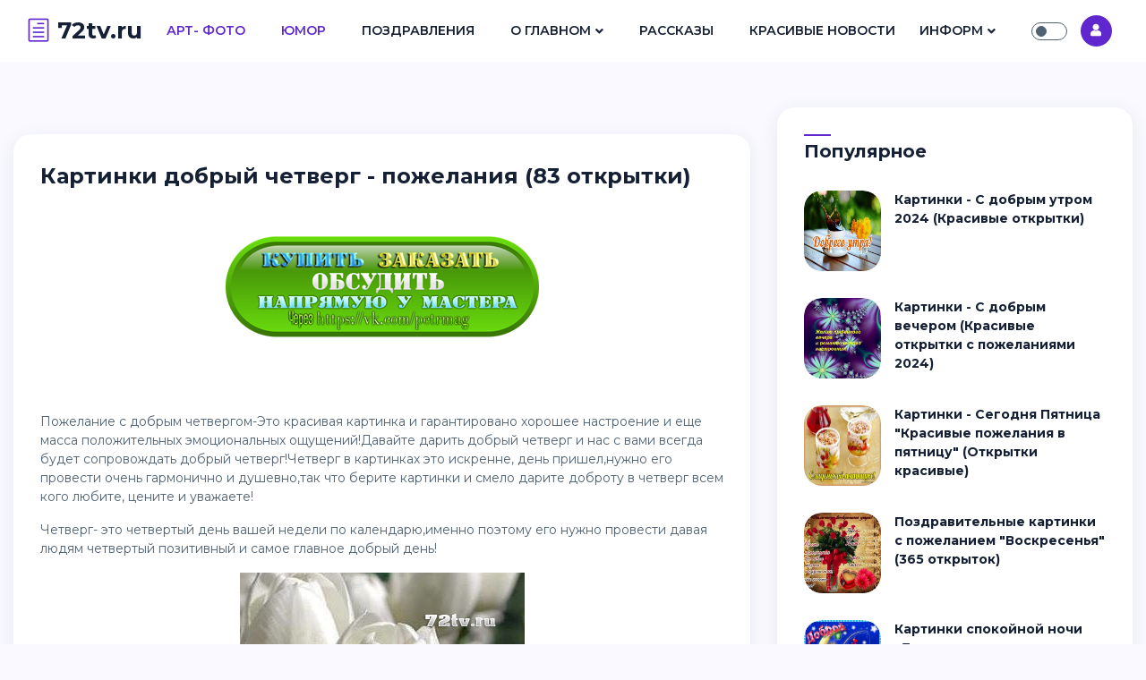

--- FILE ---
content_type: text/html; charset=windows-1251
request_url: https://72tv.ru/postcards/days-of-the-week/11498-kartinki-dobryy-chetverg-pozhelaniya.html
body_size: 8648
content:



<!doctype html>
<html lang="ru">
<head>
<meta http-equiv="X-UA-Compatible" content="ie=edge">
<meta name="viewport" content="width=device-width, initial-scale=1.0">
<link rel="icon" sizes="16x16" href="/templates/Masonry/images/favicon.ico">
<meta charset="windows-1251">
<title>Картинки добрый четверг - пожелания (83 открытки) &raquo; 72tv.ru - Картинки и открытки, гифки &quot;Красивые поздравления&quot;!</title>
<meta name="description" content="Пожелание с добрым четвергом-Это красивая картинка и гарантировано хорошее настроение и еще масса положительных эмоциональных ощущений!Давайте дарить добрый четверг и нас с вами всегда будет">
<meta name="keywords" content="картинки четверг, картинки доброго четверга, открытки четверг, открытки добрый четверг, в четверг дарить открытку, в четверг дарим картинку доброты">
<meta name="generator" content="DataLife Engine (http://dle-news.ru)">
<meta property="og:site_name" content="72tv.ru - Картинки и открытки, гифки &quot;Красивые поздравления&quot;!" />
<meta property="og:type" content="article" />
<meta property="og:title" content="Картинки добрый четверг - пожелания (83 открытки)" />
<meta property="og:url" content="https://72tv.ru/postcards/days-of-the-week/11498-kartinki-dobryy-chetverg-pozhelaniya.html" />
<meta property="og:image" content="https://72tv.ru/uploads/posts/2018-07/1530589039_dobrogo-chetverga-3.jpg" />
<link rel="search" type="application/opensearchdescription+xml" href="https://72tv.ru/engine/opensearch.php" title="72tv.ru - Картинки и открытки, гифки &quot;Красивые поздравления&quot;!">
    
 <link rel="canonical" href="https://72tv.ru/postcards/days-of-the-week/11498-kartinki-dobryy-chetverg-pozhelaniya.html" />   
<link rel="preconnect" href="https://fonts.googleapis.com">
<link rel="preconnect" href="https://fonts.gstatic.com" crossorigin>
<link href="https://fonts.googleapis.com/css2?family=Montserrat:ital,wght@0,300;0,400;0,500;0,600;0,700;1,300;1,400;1,500;1,600;1,700&display=swap" rel="stylesheet">
<link rel="stylesheet" href="/templates/Masonry/css/all.css">
<link rel="stylesheet" href="/templates/Masonry/css/elegant-font-icons.css">
<link rel="stylesheet" href="/templates/Masonry/css/bootstrap.min.css">
<link rel="stylesheet" href="/templates/Masonry/css/style.css">
<link rel="stylesheet" href="/templates/Masonry/css/engine.css">
    
 <!-- Yandex.RTB -->
<script>window.yaContextCb=window.yaContextCb||[]</script>
<script src="https://yandex.ru/ads/system/context.js" async></script>      
    
</head>
<nav class="navbar navbar-expand-lg fixed-top">
<div class="container-fluid">

<div class="logo">
<a href="/" class="logo-dark"><i class="icon_document_alt mr-2"></i>72tv.ru</a>
<a href="/" class="logo-white text-white"><i class="icon_document_alt mr-2"></i>72tv.ru</a>
</div>
        
<div class="collapse navbar-collapse" id="main_nav">
<ul class="navbar-nav ml-auto mr-auto">
<li class="nav-item"><a class="nav-link active" href="https://72tv.ru/photo/">Арт- Фото</a></li>
    
<li class="nav-item"><a class="nav-link active" href="https://72tv.ru/pictures/tricks/">Юмор</a></li>
    
<li class="nav-item"><a class="nav-link" href="https://72tv.ru/postcards/">Поздравления</a></li>


    
<li class="nav-item dropdown"><a class="nav-link dropdown-toggle" href="/news/" data-toggle="dropdown">О Главном</a>
<ul class="dropdown-menu fade-up">
<li><a class="dropdown-item" href="https://72tv.ru/postcards/good-morning/">С добрым утром</a></li>
<li><a class="dropdown-item" href="https://72tv.ru/postcards/10819-s-pozhelaniyami-dobrogo-dnya-otkrytki-pozhelaniya-dobryy-den.html">Доброго дня</a></li>
<li><a class="dropdown-item" href="https://72tv.ru/postcards/11922-kartinki-dobryy-vecher-pozhelaniya.html">Доброго вечера</a></li>
<li><a class="dropdown-item" href="https://72tv.ru/postcards/11912-kartinki-spokoynoy-nochi-dushevnye-pozhelaniya-sna.html">Хорошей ночи</a></li>
<li><a class="dropdown-item" href="https://72tv.ru/pictures-with-all-holidays/">Наши Праздники</a></li>
</ul>
</li>    
<li class="nav-item"><a class="nav-link" href="https://72tv.ru/stories/">Рассказы</a></li>    
<li class="nav-item"><a class="nav-link" href="https://72tv.ru/beautiful-pictures/">Красивые Новости</a></li>
</ul>
</div>
    
    

<li class="nav-item dropdown"><a class="nav-link dropdown-toggle" href="/news/" data-toggle="dropdown">Информ</a>
<ul class="dropdown-menu fade-up">

<li><a class="dropdown-item" href="https://72tv.ru/newsrules.html">Как добавить новость</a></li>
<li><a class="dropdown-item" href="https://72tv.ru/privacy-policy.html">Политика конфиденциальности на сайте 72tv.ru</a></li>
<li><a class="dropdown-item" href="https://72tv.ru/user-agreement.html">Соглашение с пользователем!</a></li>
<li><a class="dropdown-item" href="https://72tv.ru/copyright-dmca.html">Авторские Права</a></li>
</ul>
</li>        
    
    
    

<div class="navbar-right ml-auto">

<div class="theme-switch-wrapper">
<label class="theme-switch" for="checkbox"><input type="checkbox" id="checkbox" /><div class="slider round"></div></label>
</div>


               



<div class="user-icon mr-2" onclick="show_modal_dle();"><i class="fa fa-user"></i></div>
<div id="div_modal_dle" title="Авторизация" style="display:none;">
<form name="login-form" id="loginform" class="sign-form widget-form" method="post">
<div class="form-group">
<input type="text" class="form-control" placeholder="Логин" name="login_name">
</div>
<div class="form-group">
<input type="password" class="form-control" placeholder="Пароль" name="login_password">
</div>
<div class="sign-controls form-group">
<div class="custom-control custom-checkbox">
<input type="checkbox" class="custom-control-input" id="rememberMe">
<label class="custom-control-label" for="rememberMe">Запомнить</label>
</div>
<a href="https://72tv.ru/index.php?do=lostpassword" class="btn-link ml-auto">Забыли пароль?</a>
</div>
<div class="form-group"><button type="submit" class="btn-custom">Войти</button></div>
<p class="form-group text-center">Нет аккаунта? <a href="https://72tv.ru/index.php?do=register" class="btn-link">Создать прямо сейчас!</a> </p>
<input name="login" type="hidden" id="login" value="submit">
</form>
</div>



</div>

</div>
</nav>
<body>
  



<section class="section pt-55 ">
<div class="container-fluid">

<div class="row">
<div class="col-lg-8 mb-20">

<div id='dle-content'><div class="post-single">


<div class="post-single-content">

<h4>Картинки добрый четверг - пожелания (83 открытки)</h4>

    
<div class="post-single-info">
<ul class="list-inline">





</ul>
</div></div>
    
  <p><a href="https://vk.com/petrmag" title="Купить у мастера из Тюмени, фигурки, статуэтки!"><img src="/foto-0/z678.png" alt="" style="display: block; margin-left: auto; margin-right: auto;"></a></p>
<p>&nbsp;</p>
   
    <p>Пожелание с добрым четвергом-Это красивая картинка и гарантировано хорошее настроение и еще масса положительных эмоциональных ощущений!Давайте дарить добрый четверг и нас с вами всегда будет сопровождать добрый четверг!Четверг в картинках это искренне, день пришел,нужно его провести очень гармонично и душевно,так что берите <a href="http://72tv.ru/postcards/">картинки</a> и смело дарите доброту в четверг всем кого любите, цените и уважаете!</p>
<p>Четверг- это четвертый день вашей недели по календарю,именно поэтому его нужно провести давая людям четвертый позитивный и самое главное добрый день!</p>
<p><img src="/uploads/posts/2018-07/1530589032_dobrogo-chetverga-2.jpg" alt="" style="display:block;margin-left:auto;margin-right:auto;"></p>
<p> </p>
           
  <p><a href="https://vk.com/petrmag" title="Купить у мастера из Тюмени, фигурки, статуэтки!"><img src="/foto-0/z90.png" alt="" style="display: block; margin-left: auto; margin-right: auto;"></a></p>
<p>&nbsp;</p>
    
<div class="post-single-body text-justify">
    
    <h2>Красивый четверг-Картинки четверга,качайте и дарите вашим друзьям,знакомым и близким,дарите доброту в четверг и она к вам  вернется!</h2>
<p><img src="/uploads/posts/2018-07/1530589039_dobrogo-chetverga-3.jpg" alt="" style="display:block;margin-left:auto;margin-right:auto;"></p>
<p> </p>
<p><a href="https://72tv.ru/uploads/posts/2018-07/1530589067_kartinki-dobrogo-chetverga.jpg" class="highslide" target="_blank"><img src="/uploads/posts/2018-07/medium/1530589067_kartinki-dobrogo-chetverga.jpg" alt="" style="display:block;margin-left:auto;margin-right:auto;"></a></p>
<p> </p>
    <p><a href="https://ok.ru/profile/323125761984" title="Купить у мастера из Тюмени, фигурки, статуэтки!"><img src="/foto-0/z-ok.png" alt="" style="display: block; margin-left: auto; margin-right: auto;"></a></p>
<p>&nbsp;</p>
    
    </div>

<div class="post-single-footer">

<div class="social-media">
<script src="https://yastatic.net/share2/share.js"></script>
<div class="ya-share2" data-curtain data-shape="round" data-services="vkontakte,facebook,odnoklassniki,telegram,twitter,whatsapp,moimir">
    
    


    </div>
</div></div>
    
</div>



<div class="widget mb-50">
<div class="title"><h5>Похожие фото (0)</h5></div>
    
 
<div class="linkEnso_h"><a title="" href="https://72tv.ru/postcards/days-of-the-week/11495-dobrogo-chetverga-kartinki-pozhelaniya.html">Доброго четверга картинки - Пожелания!</a></div><div class="linkEnso_cl"></div>
<div class="linkEnso_i">
	<a title="" href="https://72tv.ru/postcards/days-of-the-week/11495-dobrogo-chetverga-kartinki-pozhelaniya.html"><img alt="Доброго четверга картинки - Пожелания!" title="" src="/uploads/posts/2018-07/1530516206_dobrogo-chetverga-3.jpg" /></a>
</div>
<div>Сегодня четверг и нам нужно пожелать самого доброго четверга ,красивыми картинками и мы это сделаем!Да,четверг приятный день и чтобы он стал для многих из нас еще приятнее,нам нужно от души просто делать пожелание для человека,ведь мы с вами</div><div class="linkEnso_cl"></div><div class="linkEnso_h"><a title="" href="https://72tv.ru/postcards/days-of-the-week/11487-okruzhayuschaya-sreda-pozitivnye-kartinki-podari-sredu.html">Окружающая Среда - Позитивные картинки "Подари среду"!</a></div><div class="linkEnso_cl"></div>
<div class="linkEnso_i">
	<a title="" href="https://72tv.ru/postcards/days-of-the-week/11487-okruzhayuschaya-sreda-pozitivnye-kartinki-podari-sredu.html"><img alt="Окружающая Среда - Позитивные картинки "Подари среду"!" title="" src="/uploads/posts/2018-07/1530428524_dobroe-utro-v-sredu.jpg" /></a>
</div>
<div>В среду,хорошо всегда потому-что настроение оно поистине среднее вроде-бы и до конца недели еще несколько рабочих дней,но в тоже время пролетели два  вполне рабочих дня и нам с вами нужно задуматься о прекрасном,потому-что в среду начинают посещать</div><div class="linkEnso_cl"></div><div class="linkEnso_h"><a title="" href="https://72tv.ru/postcards/days-of-the-week/11482-segodnya-vtornik-kartinki-vtornika-horoshiy-pozitiv.html">Картинки - Сегодня Вторник  "С добрым вторником" Пожелания!</a></div><div class="linkEnso_cl"></div>
<div class="linkEnso_i">
	<a title="" href="https://72tv.ru/postcards/days-of-the-week/11482-segodnya-vtornik-kartinki-vtornika-horoshiy-pozitiv.html"><img alt="Картинки - Сегодня Вторник  "С добрым вторником" Пожелания!" title="" src="/uploads/posts/2022-11/1668975772_s-dobrym-vtornikom-93.jpg" /></a>
</div>
<div>Картинки с добрым вторником.Поздравления с добрым вторником картинки.Хороший вторник - Это добрый вторник - Открытки! Самые красивые картинки с добрым вторником скачать, доброго, красивого настроения во-вторник пожелать! Для соцсети Вконтакте</div><div class="linkEnso_cl"></div><div class="linkEnso_h"><a title="" href="https://72tv.ru/postcards/days-of-the-week/11481-kartinki-dobroy-sredy.html">Картинки "Доброй среды и радости" (Красивые фото)</a></div><div class="linkEnso_cl"></div>
<div class="linkEnso_i">
	<a title="" href="https://72tv.ru/postcards/days-of-the-week/11481-kartinki-dobroy-sredy.html"><img alt="Картинки "Доброй среды и радости" (Красивые фото)" title="" src="/uploads/posts/2018-06/1530294743_dobroy-sredy-2.jpg" /></a>
</div>
<div>Сегодня день среда и было-бы просто замечательно,если вы пожелаете тому,кому хотите добра!Самой доброй Среды,ведь среда она так сильно приятно действует на настроение, когда получаешь красивую картинку! Картинки красивые - Доброй среды и радости!</div><div class="linkEnso_cl"></div><div class="linkEnso_h"><a title="" href="https://72tv.ru/postcards/days-of-the-week/11480-dobrogo-vtornika-kartinki.html">Доброго вторника картинки!</a></div><div class="linkEnso_cl"></div>
<div class="linkEnso_i">
	<a title="" href="https://72tv.ru/postcards/days-of-the-week/11480-dobrogo-vtornika-kartinki.html"><img alt="Доброго вторника картинки!" title="" src="/uploads/posts/2018-06/medium/1530293075_vtornik-dobryy-2.jpg" /></a>
</div>
<div>Сегодня вторник и будет просто великолепно,если вы пожелаете именно во вторник своим друзьям, самого доброго вторника!Это поднимет вторничное настроение и придаст уверенности на целый день-Вторник!   </div><div class="linkEnso_cl"></div><div class="linkEnso_h"><a title="" href="https://72tv.ru/postcards/days-of-the-week/11479-dobrogo-ponedelnika-kartinki.html">Доброго понедельника картинки!</a></div><div class="linkEnso_cl"></div>
<div class="linkEnso_i">
	<a title="" href="https://72tv.ru/postcards/days-of-the-week/11479-dobrogo-ponedelnika-kartinki.html"><img alt="Доброго понедельника картинки!" title="" src="/uploads/posts/2018-06/1530292117_p-2.jpg" /></a>
</div>
<div>Сделай позитивное человеку,пожелай ему самого доброго понедельника,для этого скачай и отправь картинку "Добрый понедельник!   </div><div class="linkEnso_cl"></div>
   
    
<ul class="widget-comments"><!--dlecomments--></ul>
<!--dleaddcomments-->
</div><div class="berrors">
<b>Информация</b><br>
Посетители, находящиеся в группе <b>Гости</b>, не могут оставлять комментарии к данной публикации.
</div></div>

</div>
<div class="col-lg-4 max-width">



<div class="widget ">
<div class="section-title"><h5>Популярное</h5></div>
<ul class="widget-latest-posts">
<li class="last-post">
<div class="image"><a href="https://72tv.ru/postcards/11902-dobroe-utro-kartinki.html"><img src="/uploads/posts/2021-09/medium/1632431493_kartinka-s-dobrym-utrom.jpg" alt="Картинки - С добрым утром 2024 (Красивые открытки)"></a></div>

<div class="content">
<p><a href="https://72tv.ru/postcards/11902-dobroe-utro-kartinki.html">Картинки - С добрым утром 2024 (Красивые открытки)</a></p>

</div>
</li><li class="last-post">
<div class="image"><a href="https://72tv.ru/postcards/11922-kartinki-dobryy-vecher-pozhelaniya.html"><img src="/uploads/posts/2018-08/1535737262_0016-8t0fi7at1yg.jpg" alt="Картинки - С добрым вечером (Красивые открытки с пожеланиями 2024)"></a></div>

<div class="content">
<p><a href="https://72tv.ru/postcards/11922-kartinki-dobryy-vecher-pozhelaniya.html">Картинки - С добрым вечером (Красивые открытки с пожеланиями 2024)</a></p>

</div>
</li><li class="last-post">
<div class="image"><a href="https://72tv.ru/postcards/days-of-the-week/11938-segodnya-pyatnica-krasivye-pozhelaniya-v-pyatnicu-90-kartinok.html"><img src="/uploads/posts/2018-09/medium/1536215859_011-ykksam00byi.jpg" alt="Картинки - Сегодня Пятница &quot;Красивые пожелания в пятницу&quot; (Открытки красивые)"></a></div>

<div class="content">
<p><a href="https://72tv.ru/postcards/days-of-the-week/11938-segodnya-pyatnica-krasivye-pozhelaniya-v-pyatnicu-90-kartinok.html">Картинки - Сегодня Пятница &quot;Красивые пожелания в пятницу&quot; (Открытки красивые)</a></p>

</div>
</li><li class="last-post">
<div class="image"><a href="https://72tv.ru/postcards/days-of-the-week/11941-pozdravitelnye-kartinki-s-pozhelaniem-voskresenya.html"><img src="/uploads/posts/2018-09/1536285413_003-anpimjfrem0.jpg" alt="Поздравительные картинки с пожеланием &quot;Воскресенья&quot; (365 открыток)"></a></div>

<div class="content">
<p><a href="https://72tv.ru/postcards/days-of-the-week/11941-pozdravitelnye-kartinki-s-pozhelaniem-voskresenya.html">Поздравительные картинки с пожеланием &quot;Воскресенья&quot; (365 открыток)</a></p>

</div>
</li><li class="last-post">
<div class="image"><a href="https://72tv.ru/postcards/11912-kartinki-spokoynoy-nochi-dushevnye-pozhelaniya-sna.html"><img src="/uploads/posts/2018-08/medium/1535477497_01-z_qb_oiwjny.jpg" alt="Картинки спокойной ночи -Душевные пожелания сна (90 штук)!"></a></div>

<div class="content">
<p><a href="https://72tv.ru/postcards/11912-kartinki-spokoynoy-nochi-dushevnye-pozhelaniya-sna.html">Картинки спокойной ночи -Душевные пожелания сна (90 штук)!</a></p>

</div>
</li><li class="last-post">
<div class="image"><a href="https://72tv.ru/postcards/11937-pozhelanie-udachnoy-nedeli-i-otlichnogo-nastroeniya-70-kartinok.html"><img src="/uploads/posts/2018-09/1536208739_013-vvjgu3jso9k.jpg" alt="Картинки - Пожелание удачной недели и отличного настроения 2024 (Красивые открытки)"></a></div>

<div class="content">
<p><a href="https://72tv.ru/postcards/11937-pozhelanie-udachnoy-nedeli-i-otlichnogo-nastroeniya-70-kartinok.html">Картинки - Пожелание удачной недели и отличного настроения 2024 (Красивые открытки)</a></p>

</div>
</li><li class="last-post">
<div class="image"><a href="https://72tv.ru/postcards/11950-dushevnye-pozhelaniya-skoreyshego-vyzdorovleniya-40-kartinok.html"><img src="/uploads/posts/2018-09/1536551796_025-mu8avvpeecm.jpg" alt="Душевные пожелания скорейшего выздоровления (40 картинок)!"></a></div>

<div class="content">
<p><a href="https://72tv.ru/postcards/11950-dushevnye-pozhelaniya-skoreyshego-vyzdorovleniya-40-kartinok.html">Душевные пожелания скорейшего выздоровления (40 картинок)!</a></p>

</div>
</li><li class="last-post">
<div class="image"><a href="https://72tv.ru/postcards/days-of-the-week/11940-yarkie-i-krasivye-pozhelaniya-subboty-subbotnee-nastroenie-60-kartinok.html"><img src="/uploads/posts/2018-09/1536250462_026-bpz7rzw0pqs.jpg" alt="Картинки - Яркие и красивые пожелания Субботы (Субботнее настроение) Красивые открытки!"></a></div>

<div class="content">
<p><a href="https://72tv.ru/postcards/days-of-the-week/11940-yarkie-i-krasivye-pozhelaniya-subboty-subbotnee-nastroenie-60-kartinok.html">Картинки - Яркие и красивые пожелания Субботы (Субботнее настроение) Красивые открытки!</a></p>

</div>
</li><li class="last-post">
<div class="image"><a href="https://72tv.ru/stars/836-nastoyaschaya-olga-zhuravleva-i-ee-zhizn-kakova-ona-zvezda-efira.html"><img src="/uploads/posts/2016-08/1470386792_olga-zhuravleva-4.jpg" alt="Настоящая Ольга Журавлева и ее жизнь- Какова она звезда Эфира?"></a></div>

<div class="content">
<p><a href="https://72tv.ru/stars/836-nastoyaschaya-olga-zhuravleva-i-ee-zhizn-kakova-ona-zvezda-efira.html">Настоящая Ольга Журавлева и ее жизнь- Какова она звезда Эфира?</a></p>

</div>
</li><li class="last-post">
<div class="image"><a href="https://72tv.ru/postcards/days-of-the-week/11920-s-ponedelnikom-kartinki-40-otkrytok.html"><img src="/uploads/posts/2018-08/medium/1535717800_004-09cr65synsq.jpg" alt="Картинки - С понедельником 2024 (Красивые открытки)"></a></div>

<div class="content">
<p><a href="https://72tv.ru/postcards/days-of-the-week/11920-s-ponedelnikom-kartinki-40-otkrytok.html">Картинки - С понедельником 2024 (Красивые открытки)</a></p>

</div>
</li><li class="last-post">
<div class="image"><a href="https://72tv.ru/postcards/days-of-the-week/11939-osennie-kartinki-pozhelaniya-i-pozdravleniya.html"><img src="/uploads/posts/2018-09/medium/1536243288_1584-6hjdwewtmrs.jpg" alt="Осенние картинки - Пожелания и поздравления!"></a></div>

<div class="content">
<p><a href="https://72tv.ru/postcards/days-of-the-week/11939-osennie-kartinki-pozhelaniya-i-pozdravleniya.html">Осенние картинки - Пожелания и поздравления!</a></p>

</div>
</li><li class="last-post">
<div class="image"><a href="https://72tv.ru/photo/fo-on-avu/11979-ava-dlya-devushek-40-foto.html"><img src="/uploads/posts/2018-09/1537939843_01-ksaobe05rzg.jpg" alt="Ава для девушек (40 фото)"></a></div>

<div class="content">
<p><a href="https://72tv.ru/photo/fo-on-avu/11979-ava-dlya-devushek-40-foto.html">Ава для девушек (40 фото)</a></p>

</div>
</li><li class="last-post">
<div class="image"><a href="https://72tv.ru/postcards/days-of-the-week/11944-yarkie-pozhelanie-vtornika-esli-segodnya-vtornik-kartinki-60-shtuk.html"><img src="/uploads/posts/2018-09/1536380098_003-vfodhgg-94.jpg" alt="Картинки - Яркие пожелание вторника &quot;Если сегодня вторник&quot; С открытками красивыми!"></a></div>

<div class="content">
<p><a href="https://72tv.ru/postcards/days-of-the-week/11944-yarkie-pozhelanie-vtornika-esli-segodnya-vtornik-kartinki-60-shtuk.html">Картинки - Яркие пожелание вторника &quot;Если сегодня вторник&quot; С открытками красивыми!</a></p>

</div>
</li><li class="last-post">
<div class="image"><a href="https://72tv.ru/pictures/11905-krasivye-cvety-foto.html"><img src="/uploads/posts/2018-08/medium/1535284732_dekorativnyy-podsolnuh.jpg" alt="Красивые цветы фото!"></a></div>

<div class="content">
<p><a href="https://72tv.ru/pictures/11905-krasivye-cvety-foto.html">Красивые цветы фото!</a></p>

</div>
</li><li class="last-post">
<div class="image"><a href="https://72tv.ru/postcards/days-of-the-week/12251-s-dobrym-vesennim-utrom.html"><img src="/uploads/posts/2019-01/1547935906_kartinka-vesennee-dobroe-utro-003.jpg" alt="Картинки - С добрым Весенним Утром 2024 (Красивые открытки)"></a></div>

<div class="content">
<p><a href="https://72tv.ru/postcards/days-of-the-week/12251-s-dobrym-vesennim-utrom.html">Картинки - С добрым Весенним Утром 2024 (Красивые открытки)</a></p>

</div>
</li>
</ul>
</div>
    
<div class="widget">
<div class="section-title"><h5>Фигурки для подарков!</h5></div>
    
    <p><a href="https://vk.com/petrmag" title="Купить у мастера из Тюмени, фигурки, статуэтки!"><img src="/foto-0/z90.png" alt="" style="display: block; margin-left: auto; margin-right: auto;"></a></p>
<p>&nbsp;</p>   

</div>
    

    

  
    
</div>
</div></div></section>

    

    
    <!-- сюда коды modules/footer --> 
    

    

<script type="text/javascript" src="/engine/classes/min/index.php?charset=windows-1251&amp;g=general&amp;v=22"></script>
<script type="text/javascript" src="/engine/classes/min/index.php?charset=windows-1251&amp;f=engine/classes/highslide/highslide.js,engine/classes/masha/masha.js&amp;v=22"></script>
<script type="text/javascript">
<!--
var dle_root       = '/';
var dle_admin      = '';
var dle_login_hash = '96d28646e2ca82c8ae668677182c9efcc81ba8d3';
var dle_group      = 5;
var dle_skin       = 'Masonry';
var dle_wysiwyg    = '-1';
var quick_wysiwyg  = '2';
var dle_act_lang   = ["Да", "Нет", "Ввод", "Отмена", "Сохранить", "Удалить", "Загрузка. Пожалуйста, подождите..."];
var menu_short     = 'Быстрое редактирование';
var menu_full      = 'Полное редактирование';
var menu_profile   = 'Просмотр профиля';
var menu_send      = 'Отправить сообщение';
var menu_uedit     = 'Админцентр';
var dle_info       = 'Информация';
var dle_confirm    = 'Подтверждение';
var dle_prompt     = 'Ввод информации';
var dle_req_field  = 'Заполните все необходимые поля';
var dle_del_agree  = 'Вы действительно хотите удалить? Данное действие невозможно будет отменить';
var dle_spam_agree = 'Вы действительно хотите отметить пользователя как спамера? Это приведёт к удалению всех его комментариев';
var dle_complaint  = 'Укажите текст Вашей жалобы для администрации:';
var dle_big_text   = 'Выделен слишком большой участок текста.';
var dle_orfo_title = 'Укажите комментарий для администрации к найденной ошибке на странице';
var dle_p_send     = 'Отправить';
var dle_p_send_ok  = 'Уведомление успешно отправлено';
var dle_save_ok    = 'Изменения успешно сохранены. Обновить страницу?';
var dle_reply_title= 'Ответ на комментарий';
var dle_tree_comm  = '0';
var dle_del_news   = 'Удалить статью';
var dle_sub_agree  = 'Вы действительно хотите подписаться на комментарии к данной публикации?';
var allow_dle_delete_news   = false;

hs.graphicsDir = '/engine/classes/highslide/graphics/';
hs.wrapperClassName = 'less';
hs.outlineType = null;
hs.numberOfImagesToPreload = 0;
hs.captionEval = 'this.thumb.alt';
hs.showCredits = false;
hs.align = 'center';
hs.transitions = ['expand', 'crossfade'];

hs.lang = { loadingText : 'Загрузка...', playTitle : 'Просмотр слайдшоу (пробел)', pauseTitle:'Пауза', previousTitle : 'Предыдущее изображение', nextTitle :'Следующее изображение',moveTitle :'Переместить', closeTitle :'Закрыть (Esc)',fullExpandTitle:'Развернуть до полного размера',restoreTitle:'Кликните для закрытия картинки, нажмите и удерживайте для перемещения',focusTitle:'Сфокусировать',loadingTitle:'Нажмите для отмены'
};


//-->
</script>
<script src="/templates/Masonry/js/popper.min.js"></script>
<script src="/templates/Masonry/js/bootstrap.min.js"></script>
<script src="/templates/Masonry/js/switch.js"></script>
<script src="/templates/Masonry/js/main.js"></script>
<script>function show_modal_dle() {$("#div_modal_dle").dialog({autoOpen: true,show: "fade",hide: "fade",width:500,modal: true,});}</script>

    
<!-- сюда коды счетчиков -->     
    
  

<!-- сюда коды счетчиков -->     
            <span style="display: none;">  <!--LiveInternet counter--><script type="text/javascript">
document.write("<a href='//www.liveinternet.ru/click' "+
"target=_blank><img src='//counter.yadro.ru/hit?t44.1;r"+
escape(document.referrer)+((typeof(screen)=="undefined")?"":
";s"+screen.width+"*"+screen.height+"*"+(screen.colorDepth?
screen.colorDepth:screen.pixelDepth))+";u"+escape(document.URL)+
";h"+escape(document.title.substring(0,150))+";"+Math.random()+
"' alt='' title='LiveInternet' "+
"border='0' width='31' height='31'><\/a>")
</script><!--/LiveInternet--></span> 


                
<!-- Аналитика гугла -->   
  <!-- Global site tag (gtag.js) - Google Analytics -->
<script async src="https://www.googletagmanager.com/gtag/js?id=UA-63685636-3"></script>
<script>
  window.dataLayer = window.dataLayer || [];
  function gtag(){dataLayer.push(arguments);}
  gtag('js', new Date());

  gtag('config', 'UA-63685636-3');
</script>                  
                   
                
<!-- Аналитика гугла -->

    
    
 <!-- сКРИПТ ТЕСТ ГУГЛ ОБЛЕГЧЕНИЕ-->   
<script type='text/javascript'>

//<![CDATA[ // Lazy Load AdSense

var lazyadsense=!1;window.addEventListener("scroll",function(){(0!=document.documentElement.scrollTop&&!1===lazyadsense||0!=document.body.scrollTop&&!1===lazyadsense)&&(!function(){var e=document.createElement("script");e.type="text/javascript",e.async=!0,e.src="https://pagead2.googlesyndication.com/pagead/js/adsbygoogle.js";var a=document.getElementsByTagName("script")[0];a.parentNode.insertBefore(e,a)}(),lazyadsense=!0)},!0);

//]]>

</script>    
 <!-- сКРИПТ ТЕСТ ГУГЛ ОБЛЕГЧЕНИЕ -->   
    
    
    
 
    
</body>
</html>
<!-- DataLife Engine Copyright SoftNews Media Group (http://dle-news.ru) -->
